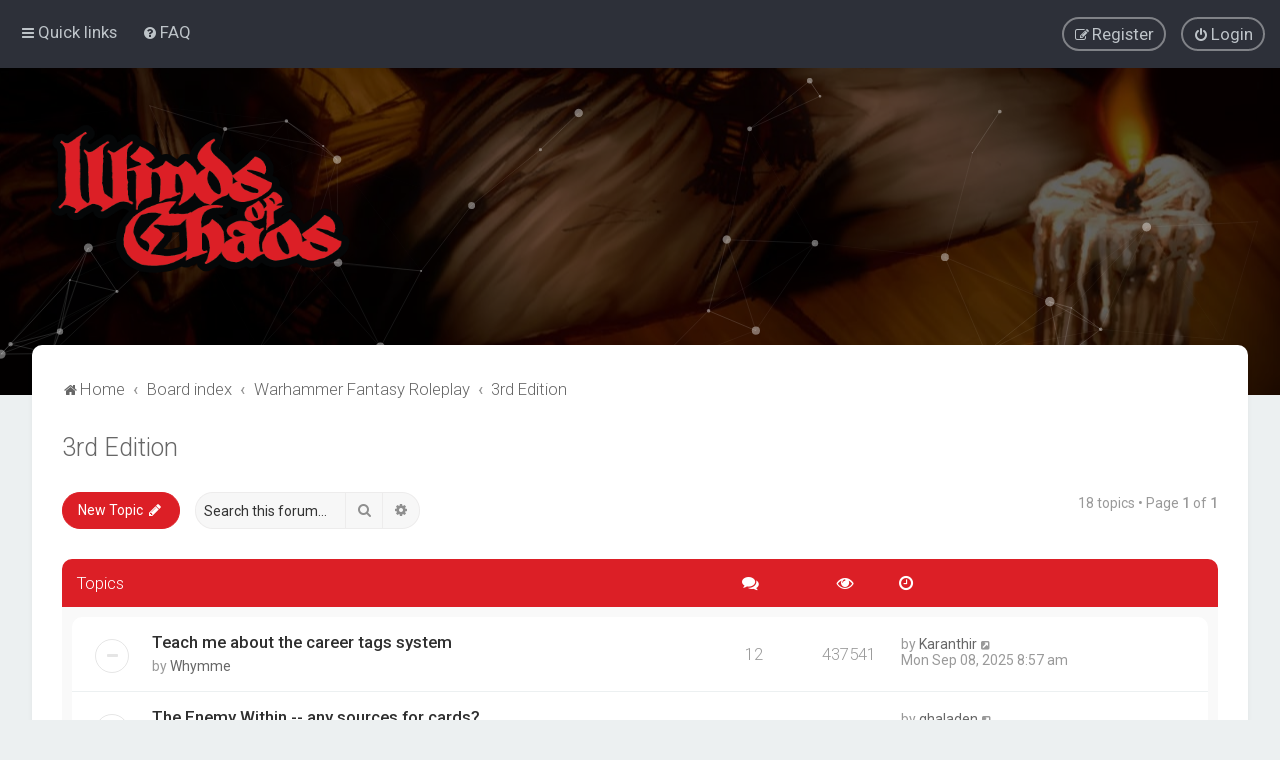

--- FILE ---
content_type: text/html; charset=UTF-8
request_url: https://windsofchaos.com/forum/viewforum.php?f=4&sid=7655102172f434380bb71a3e243c2102
body_size: 10579
content:
<!DOCTYPE html>
<html dir="ltr" lang="en-gb">
<head>
<meta charset="utf-8" />
<meta http-equiv="X-UA-Compatible" content="IE=edge">
<meta name="viewport" content="width=device-width, initial-scale=1" />

<title>3rd Edition - Winds of Chaos</title>

	<link rel="alternate" type="application/atom+xml" title="Feed - Winds of Chaos" href="/forum/app.php/feed?sid=365c1f730bdda39d47598af180cecfb6">			<link rel="alternate" type="application/atom+xml" title="Feed - New Topics" href="/forum/app.php/feed/topics?sid=365c1f730bdda39d47598af180cecfb6">		<link rel="alternate" type="application/atom+xml" title="Feed - Forum - 3rd Edition" href="/forum/app.php/feed/forum/4?sid=365c1f730bdda39d47598af180cecfb6">		
	<link rel="canonical" href="https://windsofchaos.com/forum/viewforum.php?f=4">

	<link rel="icon" href="https://windsofchaos.com/forum/ext/planetstyles/flightdeck/store/favicon-32x32.png" />

<!--
	phpBB style name: Milk v2
	Based on style:   Merlin Framework (http://www.planetstyles.net)
-->



	<link href="https://fonts.googleapis.com/css?family=Roboto:300,400,500" rel="stylesheet">
    <style type="text/css">body {font-family: "Roboto", Arial, Helvetica, sans-serif; font-size: 14px;}</style>


<link href="./assets/css/font-awesome.min.css?assets_version=38" rel="stylesheet">
<link href="./styles/Milk_v2/theme/stylesheet.css?assets_version=38" rel="stylesheet">
<link href="./styles/Milk_v2/theme/en/stylesheet.css?assets_version=38?assets_version=38" rel="stylesheet">

<link href="./styles/Milk_v2/theme/blank.css?assets_version=38" rel="stylesheet" class="colour_switch_link"  />

	<link href="./styles/Milk_v2/theme/rounded.css?assets_version=38" rel="stylesheet" />

            <style type="text/css">
			/* Color */
a:hover, .navbar_footer a, .copyright_bar a, .social_links_footer a:hover span, .icon.fa-file.icon-red, a:hover .icon.fa-file.icon-red, .navigation .active-subsection a, .navigation .active-subsection a:hover, .navigation a:hover, .tabs .tab > a:hover, .tabs .activetab > a, .tabs .activetab > a:hover, a.postlink, a.postlink:visited, .navbar_in_header .badge, .button:focus .icon, .button:hover .icon, .dark_base .social_links_footer a span, .dark_base h2, .dark_base h2 a, .dark_base a:link, .dark_base a:visited, .button-secondary:focus, .button-secondary:hover, .notification_unread, .topic_type, .fd_dark a {color: #DC1F26;}
			/* Background Solid  */
			.pagination li a:hover, .pagination li.active span, .pagination li a:focus, .jumpbox-cat-link, .dropdown-contents > li > a:hover, a.button1:hover, input.button1:hover, a.button2:hover, input.button2:hover, input.button3:hover, a.no_avatar:hover, .jumpbox-cat-link:hover, input.button1:focus, input.button2:focus, input.button3:focus, .specialbutton, input.specialbutton, .panel .specialbutton, a.specialbutton, .scrollToTop, a.specialbutton, .dark_base .social_links_footer a:hover span, .grid_unread, .tile_row_2:before   {background: #DC1F26;}
			/* Borders Dark */
			.pagination li a:hover, .pagination li.active span, .pagination li a:focus, blockquote, .codebox code, .jumpbox-cat-link, a.postlink, input.button1:focus, input.button2:focus, input.button3:focus, input.specialbutton, .inputbox:hover, .inputbox:focus, .specialbutton, a.specialbutton, .button:hover, .button:focus, .dark_base .social_links_footer a span, a.specialbutton, .dark_base .social_links_footer a:hover span {border-color: #DC1F26;}
			/* Background Gradient  */
			.headerbar, body.content_block_header_block li.header, body.content_block_header_stripe li.header:before, .scrollToTop, .no_avatar, .social_links_footer, .badge, thead tr, .sidebar_block_stripe:before, .fancy_panel:before {background-color: #DC1F26;}
			/* opacity */
			.headerbar_overlay_active {background-color: #DC1F26; opacity: 0.7;}
			/* Dark overlay */
			.grid_colour_overlay:hover {background-color: rgba(0,0,0,0.7);}
			/* Colour Hover Light */
			.navbar_footer a:hover, .copyright_bar a:hover, a.postlink:hover, .dark_base h2 a:hover  {opacity: 0.7;}
			/* Background Hover Light */
			a.scrollToTop:hover, input.specialbutton:hover, a.specialbutton:hover {opacity: 0.7;}
			/* Border light */
			.specialbutton:hover {opacity: 0.7;}

		</style>
	
<link href="./styles/Milk_v2/theme/animate.css" rel="stylesheet" />
<style type="text/css">
	#nav-main, #logo, #site-description h1, #site-description p, #nav-breadcrumbs, #page-body {
		transform: translateY(-15px);
		transition: .75s ease-in-out;
	}
</style>


<style type="text/css">
			.forums .row-item:before, .topics .row-item:before, .pmlist .row-item:before, .cplist .row-item:before {
			border-radius: 50%;
		}
	

		.forum_header {
					background-image: url('https://windsofchaos.com/forum/ext/planetstyles/flightdeck/store/Dead-Ringer_200.jpg');
		
					background-repeat: no-repeat;
		
					background-position: right center;
		
		"
	}

			
</style>







<!--[if lte IE 9]>
	<link href="./styles/Milk_v2/theme/tweaks.css?assets_version=38" rel="stylesheet">
<![endif]-->


<link href="./ext/alfredoramos/simplespoiler/styles/all/theme/css/common.min.css?assets_version=38" rel="stylesheet" media="screen">
<link href="./ext/alfredoramos/simplespoiler/styles/prosilver/theme/css/style.min.css?assets_version=38" rel="stylesheet" media="screen">
<link href="./ext/alfredoramos/simplespoiler/styles/prosilver/theme/css/colors.min.css?assets_version=38" rel="stylesheet" media="screen">

<link href="./styles/Milk_v2/theme/extensions.css?assets_version=38" rel="stylesheet">




</head>
<body id="phpbb" class="nojs notouch section-viewforum ltr  body-layout-Fluid content_block_header_block navbar_o_header css_icons_enabled">

    <div id="wrap" class="wrap">
        <a id="top" class="top-anchor" accesskey="t"></a>

        <div id="page-header">


                <div class="navbar" role="navigation">
	<div class="inner">

	<ul id="nav-main" class="nav-main linklist" role="menubar">

		<li id="quick-links" class="quick-links dropdown-container responsive-menu" data-skip-responsive="true">
			<a href="#" class="dropdown-trigger">
				<i class="icon fa-bars fa-fw" aria-hidden="true"></i><span>Quick links</span>
			</a>
			<div class="dropdown">
				<div class="pointer"><div class="pointer-inner"></div></div>
				<ul class="dropdown-contents" role="menu">
					
											<li class="separator"></li>
																									<li>
								<a href="./search.php?search_id=unanswered&amp;sid=365c1f730bdda39d47598af180cecfb6" role="menuitem">
									<i class="icon fa-file-o fa-fw" aria-hidden="true"></i><span>Unanswered topics</span>
								</a>
							</li>
							<li>
								<a href="./search.php?search_id=active_topics&amp;sid=365c1f730bdda39d47598af180cecfb6" role="menuitem">
									<i class="icon fa-file-o fa-fw" aria-hidden="true"></i><span>Active topics</span>
								</a>
							</li>
							<li class="separator"></li>
							<li>
								<a href="./search.php?sid=365c1f730bdda39d47598af180cecfb6" role="menuitem">
									<i class="icon fa-search fa-fw" aria-hidden="true"></i><span>Search</span>
								</a>
							</li>
					
										<li class="separator"></li>

									</ul>
			</div>
		</li>

				<li data-skip-responsive="true">
			<a href="/forum/app.php/help/faq?sid=365c1f730bdda39d47598af180cecfb6" rel="help" title="Frequently Asked Questions" role="menuitem">
				<i class="icon fa-question-circle fa-fw" aria-hidden="true"></i><span>FAQ</span>
			</a>
		</li>
						
			<li class="rightside"  data-skip-responsive="true">
			<a href="./ucp.php?mode=login&amp;redirect=viewforum.php%3Ff%3D4&amp;sid=365c1f730bdda39d47598af180cecfb6" title="Login" accesskey="x" role="menuitem" class="outline_button">
				<i class="icon fa-power-off fa-fw" aria-hidden="true"></i><span>Login</span>
			</a>
		</li>
					<li class="rightside" data-skip-responsive="true">
				<a href="./ucp.php?mode=register&amp;sid=365c1f730bdda39d47598af180cecfb6" role="menuitem" class="outline_button">
					<i class="icon fa-pencil-square-o  fa-fw" aria-hidden="true"></i><span>Register</span>
				</a>
			</li>
					    	</ul>

	</div>
</div>

            	
            <div class="headerbar" role="banner"
				>
				
				<div class="forum_header">

					<div class="headerbar_overlay_container headerbar_overlay_darken">
					</div>
						<div class="particles_container" id="particles-js">
							<!-- Headerbar Elements Start -->



								<div id="site-description" class="site-description logo_left">
																														<a href="https://www.windsofchaos.com/" title="Home"><img class="custom_logo" src="https://windsofchaos.com/forum/ext/planetstyles/flightdeck/store/woc_logo.png" width="300" height="177" alt=""></a>
																											</div>



							<!-- Headerbar Elements End -->
						</div>
					

				</div><!-- /.forum_header -->

            </div><!-- /.headerbar -->
            

        </div><!-- /#page-header -->

        <div id="inner-wrap">

        


	<ul id="nav-breadcrumbs" class="nav-breadcrumbs linklist navlinks" role="menubar">
				
		
		<li class="breadcrumbs" itemscope itemtype="https://schema.org/BreadcrumbList">

							<span class="crumb" itemtype="https://schema.org/ListItem" itemprop="itemListElement" itemscope><a itemprop="item" href="https://www.windsofchaos.com/" data-navbar-reference="home"><i class="icon fa-home fa-fw" aria-hidden="true"></i><span itemprop="name">Home</span></a><meta itemprop="position" content="1" /></span>
			
							<span class="crumb" itemtype="https://schema.org/ListItem" itemprop="itemListElement" itemscope><a itemprop="item" href="./index.php?sid=365c1f730bdda39d47598af180cecfb6" accesskey="h" data-navbar-reference="index"><span itemprop="name">Board index</span></a><meta itemprop="position" content="2" /></span>

											
								<span class="crumb" itemtype="https://schema.org/ListItem" itemprop="itemListElement" itemscope data-forum-id="1"><a itemprop="item" href="./viewforum.php?f=1&amp;sid=365c1f730bdda39d47598af180cecfb6"><span itemprop="name">Warhammer Fantasy Roleplay</span></a><meta itemprop="position" content="3" /></span>
															
								<span class="crumb" itemtype="https://schema.org/ListItem" itemprop="itemListElement" itemscope data-forum-id="4"><a itemprop="item" href="./viewforum.php?f=4&amp;sid=365c1f730bdda39d47598af180cecfb6"><span itemprop="name">3rd Edition</span></a><meta itemprop="position" content="4" /></span>
							
					</li>

		
					<li class="rightside responsive-search">
				<a href="./search.php?sid=365c1f730bdda39d47598af180cecfb6" title="View the advanced search options" role="menuitem">
					<i class="icon fa-search fa-fw" aria-hidden="true"></i><span class="sr-only">Search</span>
				</a>
			</li>
			</ul>


        
        <a id="start_here" class="anchor"></a>
        <div id="page-body" class="page-body" role="main">
            
            
            <h2 class="forum-title"><a href="./viewforum.php?f=4&amp;sid=365c1f730bdda39d47598af180cecfb6">3rd Edition</a></h2>
<div>
	<!-- NOTE: remove the style="display: none" when you want to have the forum description on the forum body -->
	<div style="display: none !important;">Sigmar out of the box<br /></div>	</div>





	<div class="action-bar bar-top">

				
		<a href="./posting.php?mode=post&amp;f=4&amp;sid=365c1f730bdda39d47598af180cecfb6" class="button specialbutton" title="Post a new topic">
							<span>New Topic</span> <i class="icon fa-pencil fa-fw" aria-hidden="true"></i>
					</a>
				
			<div class="search-box" role="search">
			<form method="get" id="forum-search" action="./search.php?sid=365c1f730bdda39d47598af180cecfb6">
			<fieldset>
				<input class="inputbox search tiny" type="search" name="keywords" id="search_keywords" size="20" placeholder="Search this forum…" />
				<button class="button button-search" type="submit" title="Search">
					<i class="icon fa-search fa-fw" aria-hidden="true"></i><span class="sr-only">Search</span>
				</button>
				<a href="./search.php?fid%5B%5D=4&amp;sid=365c1f730bdda39d47598af180cecfb6" class="button button-search-end" title="Advanced search">
					<i class="icon fa-cog fa-fw" aria-hidden="true"></i><span class="sr-only">Advanced search</span>
				</a>
				<input type="hidden" name="fid[0]" value="4" />
<input type="hidden" name="sid" value="365c1f730bdda39d47598af180cecfb6" />

			</fieldset>
			</form>
		</div>
	
	<div class="pagination">
        				18 topics
					&bull; Page <strong>1</strong> of <strong>1</strong>
			</div>

	</div>




	
			<div class="forumbg">
		<div class="inner">
		<ul class="topiclist">
			<li class="header">
				<dl class="row-item">
					<dt><div class="list-inner">Topics</div></dt>
					<dd class="posts"><span class="icon fa-comments"></dd>
					<dd class="views"><span class="icon fa-eye"></dd>
					<dd class="lastpost"><span><span class="icon fa-clock-o"></span></dd>
				</dl>
			</li>
		</ul>
		<ul class="topiclist topics">
	
				<li class="row bg1">
						<dl class="row-item topic_read">
				<dt title="No unread posts">
										<div class="list-inner">
						


																														


						<a href="./viewtopic.php?t=770&amp;sid=365c1f730bdda39d47598af180cecfb6" class="topictitle">Teach me about the career tags system</a>						<br />
						
												<div class="responsive-show clutter" style="display: none;">
							Last post by <a href="./memberlist.php?mode=viewprofile&amp;u=74&amp;sid=365c1f730bdda39d47598af180cecfb6" class="username">Karanthir</a>							<!--
							&laquo; <a href="./viewtopic.php?p=6610&amp;sid=365c1f730bdda39d47598af180cecfb6#p6610" title="Go to last post"><time datetime="2025-09-08T14:57:08+00:00">Mon Sep 08, 2025 8:57 am</time></a>
						 -->
													</div>
													<span class="responsive-show left-box" style="display: none;">Replies: <strong>12</strong></span>
													
						<div class="topic-poster responsive-hide left-box">
														by <a href="./memberlist.php?mode=viewprofile&amp;u=58&amp;sid=365c1f730bdda39d47598af180cecfb6" class="username">Whymme</a>  <span class="clutter">&raquo; <time datetime="2025-06-25T20:40:21+00:00">Wed Jun 25, 2025 2:40 pm</time></span>
													</div>

						
											</div>
				</dt>
				<dd class="posts">12 <dfn>Replies</dfn></dd>
				<dd class="views">437541 <dfn>Views</dfn></dd>
				<dd class="lastpost">
                					<span><dfn>Last post </dfn>by <a href="./memberlist.php?mode=viewprofile&amp;u=74&amp;sid=365c1f730bdda39d47598af180cecfb6" class="username">Karanthir</a>							<a href="./viewtopic.php?p=6610&amp;sid=365c1f730bdda39d47598af180cecfb6#p6610" title="Go to last post">
								<i class="icon fa-external-link-square fa-fw icon-lightgray icon-md" aria-hidden="true"></i><span class="sr-only"></span>
							</a>
												<br /><time datetime="2025-09-08T14:57:08+00:00">Mon Sep 08, 2025 8:57 am</time>
					</span>
				</dd>
			</dl>
					</li>
		
	

	
	
				<li class="row bg2">
						<dl class="row-item topic_read">
				<dt title="No unread posts">
										<div class="list-inner">
						


																														


						<a href="./viewtopic.php?t=546&amp;sid=365c1f730bdda39d47598af180cecfb6" class="topictitle">The Enemy Within -- any sources for cards?</a>						<br />
						
												<div class="responsive-show clutter" style="display: none;">
							Last post by <a href="./memberlist.php?mode=viewprofile&amp;u=795&amp;sid=365c1f730bdda39d47598af180cecfb6" class="username">ghaladen</a>							<!--
							&laquo; <a href="./viewtopic.php?p=6575&amp;sid=365c1f730bdda39d47598af180cecfb6#p6575" title="Go to last post"><time datetime="2025-07-15T03:23:15+00:00">Mon Jul 14, 2025 9:23 pm</time></a>
						 -->
													</div>
													<span class="responsive-show left-box" style="display: none;">Replies: <strong>14</strong></span>
													
						<div class="topic-poster responsive-hide left-box">
							<i class="icon fa-paperclip fa-fw" aria-hidden="true"></i>							by <a href="./memberlist.php?mode=viewprofile&amp;u=268&amp;sid=365c1f730bdda39d47598af180cecfb6" class="username">Machete_Matt</a>  <span class="clutter">&raquo; <time datetime="2022-08-02T04:57:12+00:00">Mon Aug 01, 2022 10:57 pm</time></span>
													</div>

						
											</div>
				</dt>
				<dd class="posts">14 <dfn>Replies</dfn></dd>
				<dd class="views">216694 <dfn>Views</dfn></dd>
				<dd class="lastpost">
                					<span><dfn>Last post </dfn>by <a href="./memberlist.php?mode=viewprofile&amp;u=795&amp;sid=365c1f730bdda39d47598af180cecfb6" class="username">ghaladen</a>							<a href="./viewtopic.php?p=6575&amp;sid=365c1f730bdda39d47598af180cecfb6#p6575" title="Go to last post">
								<i class="icon fa-external-link-square fa-fw icon-lightgray icon-md" aria-hidden="true"></i><span class="sr-only"></span>
							</a>
												<br /><time datetime="2025-07-15T03:23:15+00:00">Mon Jul 14, 2025 9:23 pm</time>
					</span>
				</dd>
			</dl>
					</li>
		
	

	
	
				<li class="row bg1">
						<dl class="row-item topic_read">
				<dt title="No unread posts">
										<div class="list-inner">
						


																														


						<a href="./viewtopic.php?t=771&amp;sid=365c1f730bdda39d47598af180cecfb6" class="topictitle">WFRP 3rd Edition Alternate Dice System</a>						<br />
						
												<div class="responsive-show clutter" style="display: none;">
							Last post by <a href="./memberlist.php?mode=viewprofile&amp;u=795&amp;sid=365c1f730bdda39d47598af180cecfb6" class="username">ghaladen</a>							<!--
							&laquo; <a href="./viewtopic.php?p=6558&amp;sid=365c1f730bdda39d47598af180cecfb6#p6558" title="Go to last post"><time datetime="2025-06-27T01:41:43+00:00">Thu Jun 26, 2025 7:41 pm</time></a>
						 -->
													</div>
												
						<div class="topic-poster responsive-hide left-box">
														by <a href="./memberlist.php?mode=viewprofile&amp;u=795&amp;sid=365c1f730bdda39d47598af180cecfb6" class="username">ghaladen</a>  <span class="clutter">&raquo; <time datetime="2025-06-27T01:41:43+00:00">Thu Jun 26, 2025 7:41 pm</time></span>
													</div>

						
											</div>
				</dt>
				<dd class="posts">0 <dfn>Replies</dfn></dd>
				<dd class="views">42301 <dfn>Views</dfn></dd>
				<dd class="lastpost">
                					<span><dfn>Last post </dfn>by <a href="./memberlist.php?mode=viewprofile&amp;u=795&amp;sid=365c1f730bdda39d47598af180cecfb6" class="username">ghaladen</a>							<a href="./viewtopic.php?p=6558&amp;sid=365c1f730bdda39d47598af180cecfb6#p6558" title="Go to last post">
								<i class="icon fa-external-link-square fa-fw icon-lightgray icon-md" aria-hidden="true"></i><span class="sr-only"></span>
							</a>
												<br /><time datetime="2025-06-27T01:41:43+00:00">Thu Jun 26, 2025 7:41 pm</time>
					</span>
				</dd>
			</dl>
					</li>
		
	

	
	
				<li class="row bg2">
						<dl class="row-item topic_read">
				<dt title="No unread posts">
										<div class="list-inner">
						


																														


						<a href="./viewtopic.php?t=632&amp;sid=365c1f730bdda39d47598af180cecfb6" class="topictitle">Averland Sourcebook: The Electorless Province</a>						<br />
						
												<div class="responsive-show clutter" style="display: none;">
							Last post by <a href="./memberlist.php?mode=viewprofile&amp;u=74&amp;sid=365c1f730bdda39d47598af180cecfb6" class="username">Karanthir</a>							<!--
							&laquo; <a href="./viewtopic.php?p=6216&amp;sid=365c1f730bdda39d47598af180cecfb6#p6216" title="Go to last post"><time datetime="2024-01-16T09:04:35+00:00">Tue Jan 16, 2024 2:04 am</time></a>
						 -->
													</div>
													<span class="responsive-show left-box" style="display: none;">Replies: <strong>3</strong></span>
													
						<div class="topic-poster responsive-hide left-box">
														by <a href="./memberlist.php?mode=viewprofile&amp;u=670&amp;sid=365c1f730bdda39d47598af180cecfb6" class="username">Neithan</a>  <span class="clutter">&raquo; <time datetime="2024-01-04T08:14:49+00:00">Thu Jan 04, 2024 1:14 am</time></span>
													</div>

						
											</div>
				</dt>
				<dd class="posts">3 <dfn>Replies</dfn></dd>
				<dd class="views">63677 <dfn>Views</dfn></dd>
				<dd class="lastpost">
                					<span><dfn>Last post </dfn>by <a href="./memberlist.php?mode=viewprofile&amp;u=74&amp;sid=365c1f730bdda39d47598af180cecfb6" class="username">Karanthir</a>							<a href="./viewtopic.php?p=6216&amp;sid=365c1f730bdda39d47598af180cecfb6#p6216" title="Go to last post">
								<i class="icon fa-external-link-square fa-fw icon-lightgray icon-md" aria-hidden="true"></i><span class="sr-only"></span>
							</a>
												<br /><time datetime="2024-01-16T09:04:35+00:00">Tue Jan 16, 2024 2:04 am</time>
					</span>
				</dd>
			</dl>
					</li>
		
	

	
	
				<li class="row bg1">
						<dl class="row-item topic_read">
				<dt title="No unread posts">
										<div class="list-inner">
						


																														


						<a href="./viewtopic.php?t=404&amp;sid=365c1f730bdda39d47598af180cecfb6" class="topictitle">Master of Shadows</a>						<br />
						
												<div class="responsive-show clutter" style="display: none;">
							Last post by <a href="./memberlist.php?mode=viewprofile&amp;u=74&amp;sid=365c1f730bdda39d47598af180cecfb6" class="username">Karanthir</a>							<!--
							&laquo; <a href="./viewtopic.php?p=4731&amp;sid=365c1f730bdda39d47598af180cecfb6#p4731" title="Go to last post"><time datetime="2021-03-02T10:37:41+00:00">Tue Mar 02, 2021 3:37 am</time></a>
						 -->
													</div>
													<span class="responsive-show left-box" style="display: none;">Replies: <strong>1</strong></span>
													
						<div class="topic-poster responsive-hide left-box">
														by <a href="./memberlist.php?mode=viewprofile&amp;u=443&amp;sid=365c1f730bdda39d47598af180cecfb6" class="username">LMFisher</a>  <span class="clutter">&raquo; <time datetime="2021-03-02T03:18:55+00:00">Mon Mar 01, 2021 8:18 pm</time></span>
													</div>

						
											</div>
				</dt>
				<dd class="posts">1 <dfn>Replies</dfn></dd>
				<dd class="views">32298 <dfn>Views</dfn></dd>
				<dd class="lastpost">
                					<span><dfn>Last post </dfn>by <a href="./memberlist.php?mode=viewprofile&amp;u=74&amp;sid=365c1f730bdda39d47598af180cecfb6" class="username">Karanthir</a>							<a href="./viewtopic.php?p=4731&amp;sid=365c1f730bdda39d47598af180cecfb6#p4731" title="Go to last post">
								<i class="icon fa-external-link-square fa-fw icon-lightgray icon-md" aria-hidden="true"></i><span class="sr-only"></span>
							</a>
												<br /><time datetime="2021-03-02T10:37:41+00:00">Tue Mar 02, 2021 3:37 am</time>
					</span>
				</dd>
			</dl>
					</li>
		
	

	
	
				<li class="row bg2">
						<dl class="row-item topic_read">
				<dt title="No unread posts">
										<div class="list-inner">
						


																														


						<a href="./viewtopic.php?t=390&amp;sid=365c1f730bdda39d47598af180cecfb6" class="topictitle">LIBER INFECTUS - An Unusual Note?</a>						<br />
						
												<div class="responsive-show clutter" style="display: none;">
							Last post by <a href="./memberlist.php?mode=viewprofile&amp;u=74&amp;sid=365c1f730bdda39d47598af180cecfb6" class="username">Karanthir</a>							<!--
							&laquo; <a href="./viewtopic.php?p=4592&amp;sid=365c1f730bdda39d47598af180cecfb6#p4592" title="Go to last post"><time datetime="2021-01-28T11:50:21+00:00">Thu Jan 28, 2021 4:50 am</time></a>
						 -->
													</div>
													<span class="responsive-show left-box" style="display: none;">Replies: <strong>6</strong></span>
													
						<div class="topic-poster responsive-hide left-box">
							<i class="icon fa-paperclip fa-fw" aria-hidden="true"></i>							by <a href="./memberlist.php?mode=viewprofile&amp;u=443&amp;sid=365c1f730bdda39d47598af180cecfb6" class="username">LMFisher</a>  <span class="clutter">&raquo; <time datetime="2021-01-23T03:08:20+00:00">Fri Jan 22, 2021 8:08 pm</time></span>
													</div>

						
											</div>
				</dt>
				<dd class="posts">6 <dfn>Replies</dfn></dd>
				<dd class="views">48003 <dfn>Views</dfn></dd>
				<dd class="lastpost">
                					<span><dfn>Last post </dfn>by <a href="./memberlist.php?mode=viewprofile&amp;u=74&amp;sid=365c1f730bdda39d47598af180cecfb6" class="username">Karanthir</a>							<a href="./viewtopic.php?p=4592&amp;sid=365c1f730bdda39d47598af180cecfb6#p4592" title="Go to last post">
								<i class="icon fa-external-link-square fa-fw icon-lightgray icon-md" aria-hidden="true"></i><span class="sr-only"></span>
							</a>
												<br /><time datetime="2021-01-28T11:50:21+00:00">Thu Jan 28, 2021 4:50 am</time>
					</span>
				</dd>
			</dl>
					</li>
		
	

	
	
				<li class="row bg1">
						<dl class="row-item topic_read">
				<dt title="No unread posts">
										<div class="list-inner">
						


																														


						<a href="./viewtopic.php?t=373&amp;sid=365c1f730bdda39d47598af180cecfb6" class="topictitle">Hero's Call: Cards, no books</a>						<br />
						
												<div class="responsive-show clutter" style="display: none;">
							Last post by <a href="./memberlist.php?mode=viewprofile&amp;u=296&amp;sid=365c1f730bdda39d47598af180cecfb6" class="username">Rangdo</a>							<!--
							&laquo; <a href="./viewtopic.php?p=4466&amp;sid=365c1f730bdda39d47598af180cecfb6#p4466" title="Go to last post"><time datetime="2020-12-17T23:18:22+00:00">Thu Dec 17, 2020 4:18 pm</time></a>
						 -->
													</div>
													<span class="responsive-show left-box" style="display: none;">Replies: <strong>2</strong></span>
													
						<div class="topic-poster responsive-hide left-box">
														by <a href="./memberlist.php?mode=viewprofile&amp;u=296&amp;sid=365c1f730bdda39d47598af180cecfb6" class="username">Rangdo</a>  <span class="clutter">&raquo; <time datetime="2020-12-07T21:06:57+00:00">Mon Dec 07, 2020 2:06 pm</time></span>
													</div>

						
											</div>
				</dt>
				<dd class="posts">2 <dfn>Replies</dfn></dd>
				<dd class="views">35434 <dfn>Views</dfn></dd>
				<dd class="lastpost">
                					<span><dfn>Last post </dfn>by <a href="./memberlist.php?mode=viewprofile&amp;u=296&amp;sid=365c1f730bdda39d47598af180cecfb6" class="username">Rangdo</a>							<a href="./viewtopic.php?p=4466&amp;sid=365c1f730bdda39d47598af180cecfb6#p4466" title="Go to last post">
								<i class="icon fa-external-link-square fa-fw icon-lightgray icon-md" aria-hidden="true"></i><span class="sr-only"></span>
							</a>
												<br /><time datetime="2020-12-17T23:18:22+00:00">Thu Dec 17, 2020 4:18 pm</time>
					</span>
				</dd>
			</dl>
					</li>
		
	

	
	
				<li class="row bg2">
						<dl class="row-item topic_read">
				<dt title="No unread posts">
										<div class="list-inner">
						


																														


						<a href="./viewtopic.php?t=360&amp;sid=365c1f730bdda39d47598af180cecfb6" class="topictitle">Cheap Tickets - Parts 2 &amp; 3</a>						<br />
						
												<div class="responsive-show clutter" style="display: none;">
							Last post by <a href="./memberlist.php?mode=viewprofile&amp;u=74&amp;sid=365c1f730bdda39d47598af180cecfb6" class="username">Karanthir</a>							<!--
							&laquo; <a href="./viewtopic.php?p=4242&amp;sid=365c1f730bdda39d47598af180cecfb6#p4242" title="Go to last post"><time datetime="2020-11-03T10:14:35+00:00">Tue Nov 03, 2020 3:14 am</time></a>
						 -->
													</div>
													<span class="responsive-show left-box" style="display: none;">Replies: <strong>4</strong></span>
													
						<div class="topic-poster responsive-hide left-box">
														by <a href="./memberlist.php?mode=viewprofile&amp;u=443&amp;sid=365c1f730bdda39d47598af180cecfb6" class="username">LMFisher</a>  <span class="clutter">&raquo; <time datetime="2020-10-25T22:21:29+00:00">Sun Oct 25, 2020 4:21 pm</time></span>
													</div>

						
											</div>
				</dt>
				<dd class="posts">4 <dfn>Replies</dfn></dd>
				<dd class="views">39622 <dfn>Views</dfn></dd>
				<dd class="lastpost">
                					<span><dfn>Last post </dfn>by <a href="./memberlist.php?mode=viewprofile&amp;u=74&amp;sid=365c1f730bdda39d47598af180cecfb6" class="username">Karanthir</a>							<a href="./viewtopic.php?p=4242&amp;sid=365c1f730bdda39d47598af180cecfb6#p4242" title="Go to last post">
								<i class="icon fa-external-link-square fa-fw icon-lightgray icon-md" aria-hidden="true"></i><span class="sr-only"></span>
							</a>
												<br /><time datetime="2020-11-03T10:14:35+00:00">Tue Nov 03, 2020 3:14 am</time>
					</span>
				</dd>
			</dl>
					</li>
		
	

	
	
				<li class="row bg1">
						<dl class="row-item topic_read">
				<dt title="No unread posts">
										<div class="list-inner">
						


																														


						<a href="./viewtopic.php?t=268&amp;sid=365c1f730bdda39d47598af180cecfb6" class="topictitle">Coming back to 3ed. What I've missed....</a>						<br />
						
												<div class="responsive-show clutter" style="display: none;">
							Last post by <a href="./memberlist.php?mode=viewprofile&amp;u=424&amp;sid=365c1f730bdda39d47598af180cecfb6" class="username">colonelclick</a>							<!--
							&laquo; <a href="./viewtopic.php?p=3865&amp;sid=365c1f730bdda39d47598af180cecfb6#p3865" title="Go to last post"><time datetime="2020-08-17T16:23:18+00:00">Mon Aug 17, 2020 10:23 am</time></a>
						 -->
													</div>
													<span class="responsive-show left-box" style="display: none;">Replies: <strong>2</strong></span>
													
						<div class="topic-poster responsive-hide left-box">
														by <a href="./memberlist.php?mode=viewprofile&amp;u=366&amp;sid=365c1f730bdda39d47598af180cecfb6" class="username">kid_kraken</a>  <span class="clutter">&raquo; <time datetime="2020-05-03T21:33:21+00:00">Sun May 03, 2020 3:33 pm</time></span>
													</div>

						
											</div>
				</dt>
				<dd class="posts">2 <dfn>Replies</dfn></dd>
				<dd class="views">40555 <dfn>Views</dfn></dd>
				<dd class="lastpost">
                					<span><dfn>Last post </dfn>by <a href="./memberlist.php?mode=viewprofile&amp;u=424&amp;sid=365c1f730bdda39d47598af180cecfb6" class="username">colonelclick</a>							<a href="./viewtopic.php?p=3865&amp;sid=365c1f730bdda39d47598af180cecfb6#p3865" title="Go to last post">
								<i class="icon fa-external-link-square fa-fw icon-lightgray icon-md" aria-hidden="true"></i><span class="sr-only"></span>
							</a>
												<br /><time datetime="2020-08-17T16:23:18+00:00">Mon Aug 17, 2020 10:23 am</time>
					</span>
				</dd>
			</dl>
					</li>
		
	

	
	
				<li class="row bg2">
						<dl class="row-item topic_read">
				<dt title="No unread posts">
										<div class="list-inner">
						


																														


						<a href="./viewtopic.php?t=269&amp;sid=365c1f730bdda39d47598af180cecfb6" class="topictitle">Great Blog - Warhammer 3ed Opposed Checks</a>						<br />
						
												<div class="responsive-show clutter" style="display: none;">
							Last post by <a href="./memberlist.php?mode=viewprofile&amp;u=366&amp;sid=365c1f730bdda39d47598af180cecfb6" class="username">kid_kraken</a>							<!--
							&laquo; <a href="./viewtopic.php?p=3323&amp;sid=365c1f730bdda39d47598af180cecfb6#p3323" title="Go to last post"><time datetime="2020-06-01T15:45:55+00:00">Mon Jun 01, 2020 9:45 am</time></a>
						 -->
													</div>
													<span class="responsive-show left-box" style="display: none;">Replies: <strong>8</strong></span>
													
						<div class="topic-poster responsive-hide left-box">
														by <a href="./memberlist.php?mode=viewprofile&amp;u=366&amp;sid=365c1f730bdda39d47598af180cecfb6" class="username">kid_kraken</a>  <span class="clutter">&raquo; <time datetime="2020-05-03T21:59:32+00:00">Sun May 03, 2020 3:59 pm</time></span>
													</div>

						
											</div>
				</dt>
				<dd class="posts">8 <dfn>Replies</dfn></dd>
				<dd class="views">54721 <dfn>Views</dfn></dd>
				<dd class="lastpost">
                					<span><dfn>Last post </dfn>by <a href="./memberlist.php?mode=viewprofile&amp;u=366&amp;sid=365c1f730bdda39d47598af180cecfb6" class="username">kid_kraken</a>							<a href="./viewtopic.php?p=3323&amp;sid=365c1f730bdda39d47598af180cecfb6#p3323" title="Go to last post">
								<i class="icon fa-external-link-square fa-fw icon-lightgray icon-md" aria-hidden="true"></i><span class="sr-only"></span>
							</a>
												<br /><time datetime="2020-06-01T15:45:55+00:00">Mon Jun 01, 2020 9:45 am</time>
					</span>
				</dd>
			</dl>
					</li>
		
	

	
	
				<li class="row bg1">
						<dl class="row-item topic_read">
				<dt title="No unread posts">
										<div class="list-inner">
						


																														


						<a href="./viewtopic.php?t=286&amp;sid=365c1f730bdda39d47598af180cecfb6" class="topictitle">Talents - What I learned from novels, comics, and movies</a>						<br />
						
												<div class="responsive-show clutter" style="display: none;">
							Last post by <a href="./memberlist.php?mode=viewprofile&amp;u=74&amp;sid=365c1f730bdda39d47598af180cecfb6" class="username">Karanthir</a>							<!--
							&laquo; <a href="./viewtopic.php?p=3295&amp;sid=365c1f730bdda39d47598af180cecfb6#p3295" title="Go to last post"><time datetime="2020-05-26T15:48:19+00:00">Tue May 26, 2020 9:48 am</time></a>
						 -->
													</div>
													<span class="responsive-show left-box" style="display: none;">Replies: <strong>1</strong></span>
													
						<div class="topic-poster responsive-hide left-box">
														by <a href="./memberlist.php?mode=viewprofile&amp;u=366&amp;sid=365c1f730bdda39d47598af180cecfb6" class="username">kid_kraken</a>  <span class="clutter">&raquo; <time datetime="2020-05-21T23:33:43+00:00">Thu May 21, 2020 5:33 pm</time></span>
													</div>

						
											</div>
				</dt>
				<dd class="posts">1 <dfn>Replies</dfn></dd>
				<dd class="views">46263 <dfn>Views</dfn></dd>
				<dd class="lastpost">
                					<span><dfn>Last post </dfn>by <a href="./memberlist.php?mode=viewprofile&amp;u=74&amp;sid=365c1f730bdda39d47598af180cecfb6" class="username">Karanthir</a>							<a href="./viewtopic.php?p=3295&amp;sid=365c1f730bdda39d47598af180cecfb6#p3295" title="Go to last post">
								<i class="icon fa-external-link-square fa-fw icon-lightgray icon-md" aria-hidden="true"></i><span class="sr-only"></span>
							</a>
												<br /><time datetime="2020-05-26T15:48:19+00:00">Tue May 26, 2020 9:48 am</time>
					</span>
				</dd>
			</dl>
					</li>
		
	

	
	
				<li class="row bg2">
						<dl class="row-item topic_read">
				<dt title="No unread posts">
										<div class="list-inner">
						


																														


						<a href="./viewtopic.php?t=283&amp;sid=365c1f730bdda39d47598af180cecfb6" class="topictitle">Table Top Simulator - Dice and Tray</a>						<br />
						
												<div class="responsive-show clutter" style="display: none;">
							Last post by <a href="./memberlist.php?mode=viewprofile&amp;u=366&amp;sid=365c1f730bdda39d47598af180cecfb6" class="username">kid_kraken</a>							<!--
							&laquo; <a href="./viewtopic.php?p=3255&amp;sid=365c1f730bdda39d47598af180cecfb6#p3255" title="Go to last post"><time datetime="2020-05-19T19:24:47+00:00">Tue May 19, 2020 1:24 pm</time></a>
						 -->
													</div>
												
						<div class="topic-poster responsive-hide left-box">
							<i class="icon fa-paperclip fa-fw" aria-hidden="true"></i>							by <a href="./memberlist.php?mode=viewprofile&amp;u=366&amp;sid=365c1f730bdda39d47598af180cecfb6" class="username">kid_kraken</a>  <span class="clutter">&raquo; <time datetime="2020-05-19T19:24:47+00:00">Tue May 19, 2020 1:24 pm</time></span>
													</div>

						
											</div>
				</dt>
				<dd class="posts">0 <dfn>Replies</dfn></dd>
				<dd class="views">34989 <dfn>Views</dfn></dd>
				<dd class="lastpost">
                					<span><dfn>Last post </dfn>by <a href="./memberlist.php?mode=viewprofile&amp;u=366&amp;sid=365c1f730bdda39d47598af180cecfb6" class="username">kid_kraken</a>							<a href="./viewtopic.php?p=3255&amp;sid=365c1f730bdda39d47598af180cecfb6#p3255" title="Go to last post">
								<i class="icon fa-external-link-square fa-fw icon-lightgray icon-md" aria-hidden="true"></i><span class="sr-only"></span>
							</a>
												<br /><time datetime="2020-05-19T19:24:47+00:00">Tue May 19, 2020 1:24 pm</time>
					</span>
				</dd>
			</dl>
					</li>
		
	

	
	
				<li class="row bg1">
						<dl class="row-item topic_read">
				<dt title="No unread posts">
										<div class="list-inner">
						


																														


						<a href="./viewtopic.php?t=278&amp;sid=365c1f730bdda39d47598af180cecfb6" class="topictitle">How Do You Play It - Perplexed and Overwhelmed</a>						<br />
						
												<div class="responsive-show clutter" style="display: none;">
							Last post by <a href="./memberlist.php?mode=viewprofile&amp;u=74&amp;sid=365c1f730bdda39d47598af180cecfb6" class="username">Karanthir</a>							<!--
							&laquo; <a href="./viewtopic.php?p=3244&amp;sid=365c1f730bdda39d47598af180cecfb6#p3244" title="Go to last post"><time datetime="2020-05-18T07:31:33+00:00">Mon May 18, 2020 1:31 am</time></a>
						 -->
													</div>
													<span class="responsive-show left-box" style="display: none;">Replies: <strong>1</strong></span>
													
						<div class="topic-poster responsive-hide left-box">
														by <a href="./memberlist.php?mode=viewprofile&amp;u=366&amp;sid=365c1f730bdda39d47598af180cecfb6" class="username">kid_kraken</a>  <span class="clutter">&raquo; <time datetime="2020-05-15T17:17:11+00:00">Fri May 15, 2020 11:17 am</time></span>
													</div>

						
											</div>
				</dt>
				<dd class="posts">1 <dfn>Replies</dfn></dd>
				<dd class="views">46126 <dfn>Views</dfn></dd>
				<dd class="lastpost">
                					<span><dfn>Last post </dfn>by <a href="./memberlist.php?mode=viewprofile&amp;u=74&amp;sid=365c1f730bdda39d47598af180cecfb6" class="username">Karanthir</a>							<a href="./viewtopic.php?p=3244&amp;sid=365c1f730bdda39d47598af180cecfb6#p3244" title="Go to last post">
								<i class="icon fa-external-link-square fa-fw icon-lightgray icon-md" aria-hidden="true"></i><span class="sr-only"></span>
							</a>
												<br /><time datetime="2020-05-18T07:31:33+00:00">Mon May 18, 2020 1:31 am</time>
					</span>
				</dd>
			</dl>
					</li>
		
	

	
	
				<li class="row bg2">
						<dl class="row-item topic_read">
				<dt title="No unread posts">
										<div class="list-inner">
						


																														


						<a href="./viewtopic.php?t=273&amp;sid=365c1f730bdda39d47598af180cecfb6" class="topictitle">'Crimson Rain' question</a>						<br />
						
												<div class="responsive-show clutter" style="display: none;">
							Last post by <a href="./memberlist.php?mode=viewprofile&amp;u=74&amp;sid=365c1f730bdda39d47598af180cecfb6" class="username">Karanthir</a>							<!--
							&laquo; <a href="./viewtopic.php?p=3199&amp;sid=365c1f730bdda39d47598af180cecfb6#p3199" title="Go to last post"><time datetime="2020-05-10T15:47:15+00:00">Sun May 10, 2020 9:47 am</time></a>
						 -->
													</div>
													<span class="responsive-show left-box" style="display: none;">Replies: <strong>1</strong></span>
													
						<div class="topic-poster responsive-hide left-box">
														by <a href="./memberlist.php?mode=viewprofile&amp;u=238&amp;sid=365c1f730bdda39d47598af180cecfb6" class="username">Toby Pilling</a>  <span class="clutter">&raquo; <time datetime="2020-05-08T16:55:03+00:00">Fri May 08, 2020 10:55 am</time></span>
													</div>

						
											</div>
				</dt>
				<dd class="posts">1 <dfn>Replies</dfn></dd>
				<dd class="views">31097 <dfn>Views</dfn></dd>
				<dd class="lastpost">
                					<span><dfn>Last post </dfn>by <a href="./memberlist.php?mode=viewprofile&amp;u=74&amp;sid=365c1f730bdda39d47598af180cecfb6" class="username">Karanthir</a>							<a href="./viewtopic.php?p=3199&amp;sid=365c1f730bdda39d47598af180cecfb6#p3199" title="Go to last post">
								<i class="icon fa-external-link-square fa-fw icon-lightgray icon-md" aria-hidden="true"></i><span class="sr-only"></span>
							</a>
												<br /><time datetime="2020-05-10T15:47:15+00:00">Sun May 10, 2020 9:47 am</time>
					</span>
				</dd>
			</dl>
					</li>
		
	

	
	
				<li class="row bg1">
						<dl class="row-item topic_read">
				<dt title="No unread posts">
										<div class="list-inner">
						


																														


						<a href="./viewtopic.php?t=264&amp;sid=365c1f730bdda39d47598af180cecfb6" class="topictitle">New website for WFRP 3E resources and much more</a>						<br />
						
												<div class="responsive-show clutter" style="display: none;">
							Last post by <a href="./memberlist.php?mode=viewprofile&amp;u=366&amp;sid=365c1f730bdda39d47598af180cecfb6" class="username">kid_kraken</a>							<!--
							&laquo; <a href="./viewtopic.php?p=3168&amp;sid=365c1f730bdda39d47598af180cecfb6#p3168" title="Go to last post"><time datetime="2020-05-03T21:17:51+00:00">Sun May 03, 2020 3:17 pm</time></a>
						 -->
													</div>
													<span class="responsive-show left-box" style="display: none;">Replies: <strong>5</strong></span>
													
						<div class="topic-poster responsive-hide left-box">
														by <a href="./memberlist.php?mode=viewprofile&amp;u=364&amp;sid=365c1f730bdda39d47598af180cecfb6" class="username">techsupp006</a>  <span class="clutter">&raquo; <time datetime="2020-04-22T10:25:26+00:00">Wed Apr 22, 2020 4:25 am</time></span>
													</div>

						
											</div>
				</dt>
				<dd class="posts">5 <dfn>Replies</dfn></dd>
				<dd class="views">51975 <dfn>Views</dfn></dd>
				<dd class="lastpost">
                					<span><dfn>Last post </dfn>by <a href="./memberlist.php?mode=viewprofile&amp;u=366&amp;sid=365c1f730bdda39d47598af180cecfb6" class="username">kid_kraken</a>							<a href="./viewtopic.php?p=3168&amp;sid=365c1f730bdda39d47598af180cecfb6#p3168" title="Go to last post">
								<i class="icon fa-external-link-square fa-fw icon-lightgray icon-md" aria-hidden="true"></i><span class="sr-only"></span>
							</a>
												<br /><time datetime="2020-05-03T21:17:51+00:00">Sun May 03, 2020 3:17 pm</time>
					</span>
				</dd>
			</dl>
					</li>
		
	

	
	
				<li class="row bg2">
						<dl class="row-item topic_read">
				<dt title="No unread posts">
										<div class="list-inner">
						


																														


						<a href="./viewtopic.php?t=28&amp;sid=365c1f730bdda39d47598af180cecfb6" class="topictitle">WFRP3 Resources</a>						<br />
						
												<div class="responsive-show clutter" style="display: none;">
							Last post by <a href="./memberlist.php?mode=viewprofile&amp;u=366&amp;sid=365c1f730bdda39d47598af180cecfb6" class="username">kid_kraken</a>							<!--
							&laquo; <a href="./viewtopic.php?p=3134&amp;sid=365c1f730bdda39d47598af180cecfb6#p3134" title="Go to last post"><time datetime="2020-04-24T23:15:44+00:00">Fri Apr 24, 2020 5:15 pm</time></a>
						 -->
													</div>
													<span class="responsive-show left-box" style="display: none;">Replies: <strong>16</strong></span>
													
						<div class="topic-poster responsive-hide left-box">
														by <a href="./memberlist.php?mode=viewprofile&amp;u=74&amp;sid=365c1f730bdda39d47598af180cecfb6" class="username">Karanthir</a>  <span class="clutter">&raquo; <time datetime="2019-01-16T12:17:09+00:00">Wed Jan 16, 2019 5:17 am</time></span>
													</div>

						
											</div>
				</dt>
				<dd class="posts">16 <dfn>Replies</dfn></dd>
				<dd class="views">108453 <dfn>Views</dfn></dd>
				<dd class="lastpost">
                					<span><dfn>Last post </dfn>by <a href="./memberlist.php?mode=viewprofile&amp;u=366&amp;sid=365c1f730bdda39d47598af180cecfb6" class="username">kid_kraken</a>							<a href="./viewtopic.php?p=3134&amp;sid=365c1f730bdda39d47598af180cecfb6#p3134" title="Go to last post">
								<i class="icon fa-external-link-square fa-fw icon-lightgray icon-md" aria-hidden="true"></i><span class="sr-only"></span>
							</a>
												<br /><time datetime="2020-04-24T23:15:44+00:00">Fri Apr 24, 2020 5:15 pm</time>
					</span>
				</dd>
			</dl>
					</li>
		
	

	
	
				<li class="row bg1">
						<dl class="row-item topic_read">
				<dt title="No unread posts">
										<div class="list-inner">
						


																														


						<a href="./viewtopic.php?t=228&amp;sid=365c1f730bdda39d47598af180cecfb6" class="topictitle">Dice Mapping</a>						<br />
						
												<div class="responsive-show clutter" style="display: none;">
							Last post by <a href="./memberlist.php?mode=viewprofile&amp;u=56&amp;sid=365c1f730bdda39d47598af180cecfb6" class="username">Hyarion</a>							<!--
							&laquo; <a href="./viewtopic.php?p=2757&amp;sid=365c1f730bdda39d47598af180cecfb6#p2757" title="Go to last post"><time datetime="2020-02-12T14:54:40+00:00">Wed Feb 12, 2020 7:54 am</time></a>
						 -->
													</div>
													<span class="responsive-show left-box" style="display: none;">Replies: <strong>7</strong></span>
													
						<div class="topic-poster responsive-hide left-box">
														by <a href="./memberlist.php?mode=viewprofile&amp;u=56&amp;sid=365c1f730bdda39d47598af180cecfb6" class="username">Hyarion</a>  <span class="clutter">&raquo; <time datetime="2020-02-10T14:20:52+00:00">Mon Feb 10, 2020 7:20 am</time></span>
													</div>

						
											</div>
				</dt>
				<dd class="posts">7 <dfn>Replies</dfn></dd>
				<dd class="views">50412 <dfn>Views</dfn></dd>
				<dd class="lastpost">
                					<span><dfn>Last post </dfn>by <a href="./memberlist.php?mode=viewprofile&amp;u=56&amp;sid=365c1f730bdda39d47598af180cecfb6" class="username">Hyarion</a>							<a href="./viewtopic.php?p=2757&amp;sid=365c1f730bdda39d47598af180cecfb6#p2757" title="Go to last post">
								<i class="icon fa-external-link-square fa-fw icon-lightgray icon-md" aria-hidden="true"></i><span class="sr-only"></span>
							</a>
												<br /><time datetime="2020-02-12T14:54:40+00:00">Wed Feb 12, 2020 7:54 am</time>
					</span>
				</dd>
			</dl>
					</li>
		
	

	
	
				<li class="row bg2">
						<dl class="row-item topic_read">
				<dt title="No unread posts">
										<div class="list-inner">
						


																														


						<a href="./viewtopic.php?t=186&amp;sid=365c1f730bdda39d47598af180cecfb6" class="topictitle">Playing WFRP3 without components</a>						<br />
						
												<div class="responsive-show clutter" style="display: none;">
							Last post by <a href="./memberlist.php?mode=viewprofile&amp;u=74&amp;sid=365c1f730bdda39d47598af180cecfb6" class="username">Karanthir</a>							<!--
							&laquo; <a href="./viewtopic.php?p=2165&amp;sid=365c1f730bdda39d47598af180cecfb6#p2165" title="Go to last post"><time datetime="2019-11-05T09:45:22+00:00">Tue Nov 05, 2019 2:45 am</time></a>
						 -->
													</div>
													<span class="responsive-show left-box" style="display: none;">Replies: <strong>3</strong></span>
													
						<div class="topic-poster responsive-hide left-box">
														by <a href="./memberlist.php?mode=viewprofile&amp;u=159&amp;sid=365c1f730bdda39d47598af180cecfb6" class="username">mandrill_one</a>  <span class="clutter">&raquo; <time datetime="2019-11-03T16:56:52+00:00">Sun Nov 03, 2019 9:56 am</time></span>
													</div>

						
											</div>
				</dt>
				<dd class="posts">3 <dfn>Replies</dfn></dd>
				<dd class="views">38664 <dfn>Views</dfn></dd>
				<dd class="lastpost">
                					<span><dfn>Last post </dfn>by <a href="./memberlist.php?mode=viewprofile&amp;u=74&amp;sid=365c1f730bdda39d47598af180cecfb6" class="username">Karanthir</a>							<a href="./viewtopic.php?p=2165&amp;sid=365c1f730bdda39d47598af180cecfb6#p2165" title="Go to last post">
								<i class="icon fa-external-link-square fa-fw icon-lightgray icon-md" aria-hidden="true"></i><span class="sr-only"></span>
							</a>
												<br /><time datetime="2019-11-05T09:45:22+00:00">Tue Nov 05, 2019 2:45 am</time>
					</span>
				</dd>
			</dl>
					</li>
		
				</ul>
		</div>
	</div>
	

	<div class="action-bar bar-bottom">
					
			<a href="./posting.php?mode=post&amp;f=4&amp;sid=365c1f730bdda39d47598af180cecfb6" class="button specialbutton" title="Post a new topic">
							<span>New Topic</span> <i class="icon fa-pencil fa-fw" aria-hidden="true"></i>
						</a>

					

					<form method="post" action="./viewforum.php?f=4&amp;sid=365c1f730bdda39d47598af180cecfb6">
			<div class="dropdown-container dropdown-container-left dropdown-button-control sort-tools">
	<span title="Display and sorting options" class="button button-secondary dropdown-trigger dropdown-select">
		<i class="icon fa-sort-amount-asc fa-fw" aria-hidden="true"></i>
		<span class="caret"><i class="icon fa-sort-down fa-fw" aria-hidden="true"></i></span>
	</span>
	<div class="dropdown hidden">
		<div class="pointer"><div class="pointer-inner"></div></div>
		<div class="dropdown-contents">
			<fieldset class="display-options">
							<label>Display: <select name="st" id="st"><option value="0" selected="selected">All Topics</option><option value="1">1 day</option><option value="7">7 days</option><option value="14">2 weeks</option><option value="30">1 month</option><option value="90">3 months</option><option value="180">6 months</option><option value="365">1 year</option></select></label>
								<label>Sort by: <select name="sk" id="sk"><option value="a">Author</option><option value="t" selected="selected">Post time</option><option value="r">Replies</option><option value="s">Subject</option><option value="v">Views</option></select></label>
				<label>Direction: <select name="sd" id="sd"><option value="a">Ascending</option><option value="d" selected="selected">Descending</option></select></label>
								<hr class="dashed" />
				<input type="submit" class="button2" name="sort" value="Go" />
						</fieldset>
		</div>
	</div>
</div>
			</form>
		
		<div class="pagination">
						18 topics
							 &bull; Page <strong>1</strong> of <strong>1</strong>
					</div>
	</div>


<div class="action-bar actions-jump">
		<p class="jumpbox-return">
		<a href="./index.php?sid=365c1f730bdda39d47598af180cecfb6" class="left-box arrow-left" accesskey="r">
			<i class="icon fa-angle-left fa-fw icon-black" aria-hidden="true"></i><span>Return to Board Index</span>
		</a>
	</p>
	
		<div class="jumpbox dropdown-container dropdown-container-right dropdown-up dropdown-left dropdown-button-control" id="jumpbox">
			<span title="Jump to" class="button button-secondary dropdown-trigger dropdown-select">
				<span>Jump to</span>
				<span class="caret"><i class="icon fa-sort-down fa-fw" aria-hidden="true"></i></span>
			</span>
		<div class="dropdown">
			<div class="pointer"><div class="pointer-inner"></div></div>
			<ul class="dropdown-contents">
																				<li><a href="./viewforum.php?f=1&amp;sid=365c1f730bdda39d47598af180cecfb6" class="jumpbox-cat-link"> <span> Warhammer Fantasy Roleplay</span></a></li>
																<li><a href="./viewforum.php?f=8&amp;sid=365c1f730bdda39d47598af180cecfb6" class="jumpbox-sub-link"><span class="spacer"></span> <span>&#8627; &nbsp; Sigmar’s Tavern</span></a></li>
																<li><a href="./viewforum.php?f=5&amp;sid=365c1f730bdda39d47598af180cecfb6" class="jumpbox-sub-link"><span class="spacer"></span> <span>&#8627; &nbsp; 4th Edition</span></a></li>
																<li><a href="./viewforum.php?f=4&amp;sid=365c1f730bdda39d47598af180cecfb6" class="jumpbox-sub-link"><span class="spacer"></span> <span>&#8627; &nbsp; 3rd Edition</span></a></li>
																<li><a href="./viewforum.php?f=3&amp;sid=365c1f730bdda39d47598af180cecfb6" class="jumpbox-sub-link"><span class="spacer"></span> <span>&#8627; &nbsp; 2nd Edition</span></a></li>
																<li><a href="./viewforum.php?f=2&amp;sid=365c1f730bdda39d47598af180cecfb6" class="jumpbox-sub-link"><span class="spacer"></span> <span>&#8627; &nbsp; 1st Edition</span></a></li>
																<li><a href="./viewforum.php?f=9&amp;sid=365c1f730bdda39d47598af180cecfb6" class="jumpbox-sub-link"><span class="spacer"></span> <span>&#8627; &nbsp; Fan-made Material</span></a></li>
																<li><a href="./viewforum.php?f=6&amp;sid=365c1f730bdda39d47598af180cecfb6" class="jumpbox-cat-link"> <span> Other</span></a></li>
																<li><a href="./viewforum.php?f=7&amp;sid=365c1f730bdda39d47598af180cecfb6" class="jumpbox-sub-link"><span class="spacer"></span> <span>&#8627; &nbsp; Den of Tzeentch</span></a></li>
																<li><a href="./viewforum.php?f=10&amp;sid=365c1f730bdda39d47598af180cecfb6" class="jumpbox-sub-link"><span class="spacer"></span> <span>&#8627; &nbsp; Soulbound / Age of Sigmar</span></a></li>
											</ul>
		</div>
	</div>

	</div>



<div class="forumbg alt_block" id="clutter_collapse">
    <div class="inner">
        <ul class="topiclist">
            <li class="header">
                <dl class="row-item">
                    <dt><div class="list-inner">Information</div></dt>
                </dl>
            </li>
        </ul>
                        <ul class="topiclist forums">

            
                        	<li class="row">
                    <div class="stat-block permissions">
                        <h3>Forum permissions</h3>
                        <p>You <strong>cannot</strong> post new topics in this forum<br />You <strong>cannot</strong> reply to topics in this forum<br />You <strong>cannot</strong> edit your posts in this forum<br />You <strong>cannot</strong> delete your posts in this forum<br />You <strong>cannot</strong> post attachments in this forum<br /></p>
                    </div>
                </li>
            
    	</ul>
    </div>
</div>


					

                                    </div>

            
            	</div><!-- /#inner-wrap -->

                

            <div id="page-footer" class="page-footer" role="contentinfo">
                <div class="navbar_footer" role="navigation">
	<div class="inner">

	<ul id="nav-footer" class="nav-footer linklist" role="menubar">
		<li class="breadcrumbs">
							<span class="crumb"><a href="https://www.windsofchaos.com/" data-navbar-reference="home"><i class="icon fa-home fa-fw" aria-hidden="true"></i><span>Home</span></a></span>									<span class="crumb"><a href="./index.php?sid=365c1f730bdda39d47598af180cecfb6" data-navbar-reference="index"><span>Board index</span></a></span>					</li>
		
				<li class="rightside">All times are <span title="America/Denver">UTC-07:00</span></li>
							<li class="rightside">
				<a href="/forum/app.php/user/delete_cookies?sid=365c1f730bdda39d47598af180cecfb6" data-ajax="true" data-refresh="true" role="menuitem">
					<i class="icon fa-trash fa-fw" aria-hidden="true"></i><span>Delete cookies</span>
				</a>
			</li>
									<li class="rightside">
        	<a class="footer-link" href="./ucp.php?mode=privacy&amp;sid=365c1f730bdda39d47598af180cecfb6" title="Privacy" role="menuitem">
            	<i class="icon fa-lock" aria-hidden="true"></i><span class="footer-link-text">Privacy</span>
            </a>
        </li>
        <li class="rightside">
            <a class="footer-link" href="./ucp.php?mode=terms&amp;sid=365c1f730bdda39d47598af180cecfb6" title="Terms" role="menuitem">
                <i class="icon fa-check fa-fw" aria-hidden="true"></i><span class="footer-link-text">Terms</span>
            </a>           
        </li>

     
				<li class="rightside" data-last-responsive="true">
	<script>
		var prefix='mailto';
		var name='camnchar';
		var url='gmail.com';
		var subject = 'Re\u003A\u0020Winds\u0020of\u0020Chaos\u0020Forum';
		var icon = '<i class="icon fa-envelope fa-fw" aria-hidden="true"></i>'
			document.write( '<a href="' + prefix + ':' + name + '@' + url +
			'?subject=' +subject+
			'"TITLE="Admin\u0020Contact" role="menuitem">' + icon + 
			'Contact\u0020us' + '</a>');
	</script>
</li>
			</ul>

	</div>
</div>

                <div id="darkenwrapper" class="darkenwrapper" data-ajax-error-title="AJAX error" data-ajax-error-text="Something went wrong when processing your request." data-ajax-error-text-abort="User aborted request." data-ajax-error-text-timeout="Your request timed out; please try again." data-ajax-error-text-parsererror="Something went wrong with the request and the server returned an invalid reply.">
                    <div id="darken" class="darken">&nbsp;</div>
                </div>

                <div id="phpbb_alert" class="phpbb_alert" data-l-err="Error" data-l-timeout-processing-req="Request timed out.">
                    <a href="#" class="alert_close">
                        <i class="icon fa-times-circle fa-fw" aria-hidden="true"></i>
                    </a>
                    <h3 class="alert_title">&nbsp;</h3><p class="alert_text"></p>
                </div>
                <div id="phpbb_confirm" class="phpbb_alert">
                    <a href="#" class="alert_close">
                        <i class="icon fa-times-circle fa-fw" aria-hidden="true"></i>
                    </a>
                    <div class="alert_text"></div>
                </div>
            </div>

            <div class="copyright_bar" dir="ltr">
                Powered by <a href="http://www.phpBB.com/">phpBB</a>&trade; <span class="planetstyles_credit">&bull; Design by <a href="http://www.planetstyles.net">PlanetStyles</a></span>
                                                                            </div>

            </div> <!-- /#wrap -->

            <div style="display: none;">
                <a id="bottom" class="anchor" accesskey="z"></a>
                <img class="sr-only" aria-hidden="true" src="&#x2F;forum&#x2F;app.php&#x2F;cron&#x2F;cron.task.text_reparser.poll_option&#x3F;sid&#x3D;365c1f730bdda39d47598af180cecfb6" width="1" height="1" alt="">
            </div>

            <script type="text/javascript" src="./assets/javascript/jquery-3.7.1.min.js?assets_version=38"></script>

            
            <script type="text/javascript" src="./assets/javascript/core.js?assets_version=38"></script>

			
                        
                        
            <script>                
                // ************************************************
                // clear mechanism (for testing)
                // localStorage.removeItem('user_colour_selection');
                // ************************************************                
                console.log("storage value:" + localStorage.user_colour_selection)
                FDSetClass();
                FDSetSwitch();
                
                localStorage.getItem("user_colour_selection")                

                function FDSetClass() {
                                            console.log("FD Base: Light");
                                                    console.log("FD: Override not allowed");
                            console.log("FD: Do nothing");
                                                            }

                function FDSetSwitch() {
                    if ($("html").hasClass('fd_dark')) {
                        $("a#dark_toggle_link i").addClass("fa-lightbulb-o");
                    } else {
                        $("a#dark_toggle_link i").addClass("fa-moon-o");
                    }
                }

                function FDSwitchLink() {
                    if(localStorage.user_colour_selection == 'dark') {
                        // Dark
                        $("a#dark_toggle_link i").removeClass("fa-lightbulb-o");
                        $("a#dark_toggle_link i").addClass("fa-moon-o");
                        $("html").removeClass('fd_dark');
                        localStorage.setItem("user_colour_selection", "cbu");
                        console.log("Dark preference CBU (cleared by user)");
                    } else {
                        // Light
                        $("a#dark_toggle_link i").removeClass("fa-moon-o");
                        $("a#dark_toggle_link i").addClass("fa-lightbulb-o");
                        localStorage.setItem("user_colour_selection", "dark");
                    }
                }                                    

                            </script>




            
            
           

            
            
            
            
                        <script src="./styles/Milk_v2/template/tooltipster.bundle.min.js?assets_version=38"></script>
<script src="./styles/Milk_v2/template/forum_fn.js?assets_version=38"></script>
<script src="./styles/prosilver/template/ajax.js?assets_version=38"></script>
<script src="./ext/alfredoramos/simplespoiler/styles/all/theme/js/details-element-polyfill.min.js?assets_version=38"></script>
<script src="./ext/alfredoramos/simplespoiler/styles/all/theme/js/spoiler.min.js?assets_version=38"></script>


                            <style>
                    img.custom_logo {
                        /* Define height to prevent layout issues with uncached logos in particle header */
                                                    height: 177px;
                                            }                    
                </style>
                <script type="text/javascript">
					/* Identify the height of headerbar */
					var headerbar_height = $('.headerbar').height();
					/* Match particle container height to headerbar. Creates window for canvas */
					$('.particles_container').css({'height': headerbar_height});

					/* Dynamically apply width to site desc container, maximising clickable area behind it. We only need this to happen when particles are enabled. */
					var logo_width = $('.site-description').width();
					var logo_width_fix = (logo_width+2); /* Caters for retina devices where the width is defined as a decimal. Obvs we can't set a decimal pixel width */
					$('.site-description').css({'width': logo_width_fix});
				</script>
				<script src="./styles/Milk_v2/template/particles.js"></script>
                <script src="./styles/Milk_v2/template/particles.app.js"></script>

                <script type="text/javascript">
					/* Reposition the canvas so it aligns with headerbar */
					$('canvas.particles-js-canvas-el').css({'margin-top': -headerbar_height});
				</script>
            
			<script type="text/javascript">
            $(function($) {
                var num_cols = 3,
                container = $('.sub-forumlist'),
                listItem = 'li',
                listClass = 'sub-list';
                container.each(function() {
                    var items_per_col = new Array(),
                    items = $(this).find(listItem),
                    min_items_per_col = Math.floor(items.length / num_cols),
                    difference = items.length - (min_items_per_col * num_cols);
                    for (var i = 0; i < num_cols; i++) {
                        if (i < difference) {
                            items_per_col[i] = min_items_per_col + 1;
                        } else {
                            items_per_col[i] = min_items_per_col;
                        }
                    }
                    for (var i = 0; i < num_cols; i++) {
                        $(this).append($('<ul ></ul>').addClass(listClass));
                        for (var j = 0; j < items_per_col[i]; j++) {
                            var pointer = 0;
                            for (var k = 0; k < i; k++) {
                                pointer += items_per_col[k];
                            }
                            $(this).find('.' + listClass).last().append(items[j + pointer]);
                        }
                    }
                });
            });
            </script>

            <script type="text/javascript">
                // Add user icon in front of forumlist mods
            	$("span.forumlist_mods a").each(function(i) {
            		$(this).prepend("<i class='icon fa-shield fa-fw'></i>");
            	});
            	// Remove the comma seperator
            	$("span.forumlist_mods").each(function() {
            		$(this).html($(this).html().replace(/,/g , ''));
            	});
            </script>

                        <script type="text/javascript">
        		// Animate Forumlist and other things
        		// Add a small transition delay to each block for nice effect
        		$("#nav-main, #logo, #site-description h1, #site-description p, #nav-breadcrumbs, #page-body").each(function(i) {
        			$(this).addClass("animated fadeIn");

        			var transitiondelay = (('0.' + (i+1)))/2 + 's';
        			$(this).css({
        				"transform": 'translateY(0px)',
        				"transition-delay": transitiondelay,
        				"animation-delay": transitiondelay
        			});
        			 console.log(transitiondelay);
                });             
            </script>
            
            
      
			        <a href="#" class="scrollToTop"><span class="fa fa-arrow-up"></span></a>
      
</body>
</html>
